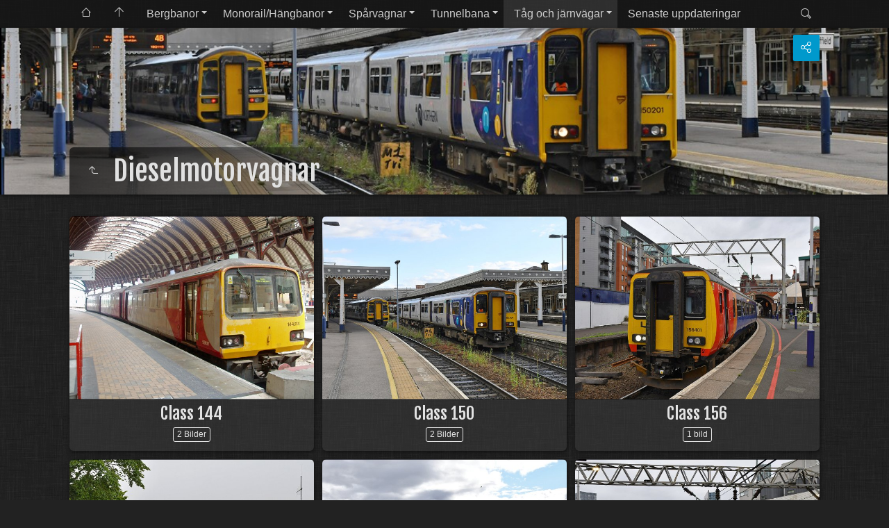

--- FILE ---
content_type: text/html
request_url: https://tobbebilder.se/bildgalleriet/T%C3%A5g/Storbritannien/Dieselmotorvagnar/index.html
body_size: 6558
content:
<!doctype html>
<html lang="sv" class="no-js" data-level="3">
	<!-- Generated by jAlbum app (https://jalbum.net) -->
	<head>
		<meta charset="UTF-8">
		<meta http-equiv="x-ua-compatible" content="ie=edge">
		<meta name="viewport" content="width=device-width, initial-scale=1.0, viewport-fit=cover">
		<link rel="preload" href="../../../res/icon/skinicon-thin.woff?v6.7" as="font" type="font/woff" crossorigin>
		<link rel="preload" href="../../../res/icon/skinicon-thin.ttf?v6.7" as="font" type="font/ttf" crossorigin>
		<link rel="preload" href="https://fonts.googleapis.com/css?family=Fjalla+One&subset=latin&display=swap" as="style">
		<link rel="stylesheet" href="https://fonts.googleapis.com/css?family=Fjalla+One&subset=latin&display=swap">
		<title>Dieselmotorvagnar</title>
		<meta name="description" content="Dieselmotorvagnar">
		<meta name="generator" content="jAlbum 37.3 & Tiger 6.7 [Basic]">
		<meta name="keywords" content="Bergbana, Spårväg, Tunnelbana, Tåg, Järnväg">
		<meta property="og:url" content="https://www.tobbebilder.se/bildgalleriet/T%C3%A5g/Storbritannien/Dieselmotorvagnar/index.html">
		<meta property="og:image" content="https://www.tobbebilder.se/bildgalleriet/T%C3%A5g/Storbritannien/Dieselmotorvagnar/shareimage.jpg">
		<meta property="og:image:secure_url" content="https://www.tobbebilder.se/bildgalleriet/T%C3%A5g/Storbritannien/Dieselmotorvagnar/shareimage.jpg">
		<meta property="og:image:width" content="620">
		<meta property="og:image:height" content="465">
		<link rel="image_src" href="https://www.tobbebilder.se/bildgalleriet/T%C3%A5g/Storbritannien/Dieselmotorvagnar/shareimage.jpg">
		<meta name="twitter:image" content="https://www.tobbebilder.se/bildgalleriet/T%C3%A5g/Storbritannien/Dieselmotorvagnar/shareimage.jpg">
		<meta property="og:title" content="Dieselmotorvagnar">
		<meta property="og:description" content="Dieselmotorvagnar">
		<meta property="og:type" content="website">
		<meta name="twitter:title" content="Dieselmotorvagnar">
		<meta name="twitter:card" content="summary_large_image">
		<meta name="apple-mobile-web-app-status-bar-style" content="black-translucent">
		<meta name="mobile-web-app-capable" content="yes">
		<meta name="format-detection" content="telephone=no">
		<link rel="manifest" href="../../../res/site.webmanifest" crossorigin="use-credentials">
		<meta name="theme-color" content="#222222">
		<meta name="msapplication-TileColor" content="#222222">
		<link rel="stylesheet" href="../../../res/common.css?v=6.7">
		<link rel="preload" href="folderimg.jpg" as="image" media="(max-width:800px)">
		<link rel="preload" href="folderimage.jpg" as="image" media="(min-width:801px)">
		<link rel="preload" href="folderimg@2x.jpg" as="image" media="(min-resolution:2dppx) and (max-width:800px)">
		<link rel="preload" href="folderimage@2x.jpg" as="image" media="(min-resolution:2dppx) and (min-width:801px)">
		<style>
			@media (max-width:800px) { .hero { background-image: url(folderimg.jpg); } }
			@media (min-width:801px) { .hero { background-image: url(folderimage.jpg); } }
			@media (min-resolution: 2dppx) and (max-width:800px) { .hero { background-image: url(folderimg@2x.jpg); } }
			@media (min-resolution: 2dppx) and (min-width:801px) { .hero { background-image: url(folderimage@2x.jpg); } }
		</style>
	<link rel="alternate" href="album.rss" type="application/rss+xml">
</head>
	<body id="index" class="index scrollable stop-transitions dark-mode sub-album full-width icon-thin use-mainbg">
		<section class="top-bar has-menu has-search">
			<div class="cont">
				<div class="left-column align-left">
					<div class="topnavigation"><a class="topnav-toggle icon-menu btn" data-topnav-toggle></a><nav class="navigation" data-length="6"><a class="icon-home" href="https://jalbum.net/"><span> jAlbum</span></a><a class="icon-arrow-up" href="../../../index.html"><span> Huvudsida för album</span></a><ul class="dropdown menu has-submenu"><li class="has-submenu"><a href="../../../Bergbanor/index.html">Bergbanor</a><ul class="menu has-submenu"><li class="has-submenu"><a href="../../../Bergbanor/Italien/index.html">Italien</a><ul class="menu"><li><a href="../../../Bergbanor/Italien/Neapel/index.html">Neapel</a></li></ul></li><li class="has-submenu"><a href="../../../Bergbanor/Norge/index.html">Norge</a><ul class="menu"><li><a href="../../../Bergbanor/Norge/Bergen/index.html">Bergen</a></li></ul></li><li class="has-submenu"><a href="../../../Bergbanor/Schweiz/index.html">Schweiz</a><ul class="menu"><li><a href="../../../Bergbanor/Schweiz/Lugano/index.html">Lugano</a></li><li><a href="../../../Bergbanor/Schweiz/Rigi%20Bahnen/index.html">Rigi Bahnen</a></li></ul></li><li class="has-submenu"><a href="../../../Bergbanor/Spanien/index.html">Spanien</a><ul class="menu"><li><a href="../../../Bergbanor/Spanien/Barcelona/index.html">Barcelona</a></li></ul></li><li class="has-submenu"><a href="../../../Bergbanor/Storbritannien/index.html">Storbritannien</a><ul class="menu"><li><a href="../../../Bergbanor/Storbritannien/Llandudno/index.html">Llandudno</a></li></ul></li><li class="has-submenu"><a href="../../../Bergbanor/Sverige/index.html">Sverige</a><ul class="menu"><li><a href="../../../Bergbanor/Sverige/Stockholm/index.html">Stockholm</a></li><li><a href="../../../Bergbanor/Sverige/%C3%85re/index.html">Åre</a></li></ul></li><li class="has-submenu"><a href="../../../Bergbanor/Tjeckien/index.html">Tjeckien</a><ul class="menu"><li><a href="../../../Bergbanor/Tjeckien/Prag/index.html">Prag</a></li></ul></li><li class="has-submenu"><a href="../../../Bergbanor/Tyskland/index.html">Tyskland</a><ul class="menu"><li><a href="../../../Bergbanor/Tyskland/Stuttgart/index.html">Stuttgart</a></li></ul></li><li class="has-submenu"><a href="../../../Bergbanor/Ungern/index.html">Ungern</a><ul class="menu"><li><a href="../../../Bergbanor/Ungern/Budapest/index.html">Budapest</a></li></ul></li></ul></li><li class="has-submenu"><a href="../../../Monorail/index.html">Monorail/Hängbanor</a><ul class="menu has-submenu"><li class="has-submenu"><a href="../../../Monorail/Tyskland/index.html">Tyskland</a><ul class="menu"><li><a href="../../../Monorail/Tyskland/Dortmund/index.html">Dortmund</a></li><li><a href="../../../Monorail/Tyskland/Wuppertal/index.html">Wuppertal</a></li></ul></li></ul></li><li class="has-submenu"><a href="../../../Sp%C3%A5rvagnar/index.html">Spårvagnar</a><ul class="menu has-submenu"><li class="has-submenu"><a href="../../../Sp%C3%A5rvagnar/Belgien/index.html">Belgien</a><ul class="menu"><li><a href="../../../Sp%C3%A5rvagnar/Belgien/Antwerpen/index.html">Antwerpen</a></li><li><a href="../../../Sp%C3%A5rvagnar/Belgien/Bryssel/index.html">Bryssel</a></li><li><a href="../../../Sp%C3%A5rvagnar/Belgien/Charleroi/index.html">Charleroi</a></li><li><a href="../../../Sp%C3%A5rvagnar/Belgien/Gent/index.html">Gent</a></li><li><a href="../../../Sp%C3%A5rvagnar/Belgien/Kusttram/index.html">Kusttram</a></li></ul></li><li class="has-submenu"><a href="../../../Sp%C3%A5rvagnar/Bulgarien/index.html">Bulgarien</a><ul class="menu"><li><a href="../../../Sp%C3%A5rvagnar/Bulgarien/Sofia/index.html">Sofia</a></li></ul></li><li class="has-submenu"><a href="../../../Sp%C3%A5rvagnar/Danmark/index.html">Danmark</a><ul class="menu"><li><a href="../../../Sp%C3%A5rvagnar/Danmark/Odense/index.html">Odense</a></li><li><a href="../../../Sp%C3%A5rvagnar/Danmark/%C3%85rhus/index.html">Århus</a></li></ul></li><li class="has-submenu"><a href="../../../Sp%C3%A5rvagnar/Estland/index.html">Estland</a><ul class="menu"><li><a href="../../../Sp%C3%A5rvagnar/Estland/Tallinn/index.html">Tallinn</a></li></ul></li><li class="has-submenu"><a href="../../../Sp%C3%A5rvagnar/Finland/index.html">Finland</a><ul class="menu"><li><a href="../../../Sp%C3%A5rvagnar/Finland/Helsingfors/index.html">Helsingfors</a></li><li><a href="../../../Sp%C3%A5rvagnar/Finland/Tammerfors/index.html">Tammerfors</a></li></ul></li><li class="has-submenu"><a href="../../../Sp%C3%A5rvagnar/Frankrike/index.html">Frankrike</a><ul class="menu"><li><a href="../../../Sp%C3%A5rvagnar/Frankrike/Marseille/index.html">Marseille</a></li><li><a href="../../../Sp%C3%A5rvagnar/Frankrike/Montpellier/index.html">Montpellier</a></li><li><a href="../../../Sp%C3%A5rvagnar/Frankrike/Nice/index.html">Nice</a></li><li><a href="../../../Sp%C3%A5rvagnar/Frankrike/Strasbourg/index.html">Strasbourg</a></li></ul></li><li class="has-submenu"><a href="../../../Sp%C3%A5rvagnar/Italien/index.html">Italien</a><ul class="menu"><li><a href="../../../Sp%C3%A5rvagnar/Italien/Milano/index.html">Milano</a></li><li><a href="../../../Sp%C3%A5rvagnar/Italien/Neapel/index.html">Neapel</a></li></ul></li><li class="has-submenu"><a href="../../../Sp%C3%A5rvagnar/Kroatien/index.html">Kroatien</a><ul class="menu"><li><a href="../../../Sp%C3%A5rvagnar/Kroatien/Osijek/index.html">Osijek</a></li><li><a href="../../../Sp%C3%A5rvagnar/Kroatien/Zagreb/index.html">Zagreb</a></li></ul></li><li class="has-submenu"><a href="../../../Sp%C3%A5rvagnar/Lettland/index.html">Lettland</a><ul class="menu"><li><a href="../../../Sp%C3%A5rvagnar/Lettland/Daugavpils/index.html">Daugavpils</a></li><li><a href="../../../Sp%C3%A5rvagnar/Lettland/Liepaja/index.html">Liepāja</a></li><li><a href="../../../Sp%C3%A5rvagnar/Lettland/Riga/index.html">Riga</a></li></ul></li><li class="has-submenu"><a href="../../../Sp%C3%A5rvagnar/Nederl%C3%A4nderna/index.html">Nederländerna</a><ul class="menu"><li><a href="../../../Sp%C3%A5rvagnar/Nederl%C3%A4nderna/Amsterdam/index.html">Amsterdam</a></li><li><a href="../../../Sp%C3%A5rvagnar/Nederl%C3%A4nderna/Haag/index.html">Haag</a></li><li><a href="../../../Sp%C3%A5rvagnar/Nederl%C3%A4nderna/Rotterdam/index.html">Rotterdam</a></li><li><a href="../../../Sp%C3%A5rvagnar/Nederl%C3%A4nderna/Utrecht/index.html">Utrecht</a></li></ul></li><li class="has-submenu"><a href="../../../Sp%C3%A5rvagnar/Norge/index.html">Norge</a><ul class="menu"><li><a href="../../../Sp%C3%A5rvagnar/Norge/Bergen/index.html">Bergen</a></li><li><a href="../../../Sp%C3%A5rvagnar/Norge/Oslo/index.html">Oslo</a></li><li><a href="../../../Sp%C3%A5rvagnar/Norge/Trondheim/index.html">Trondheim</a></li></ul></li><li class="has-submenu"><a href="../../../Sp%C3%A5rvagnar/Polen/index.html">Polen</a><ul class="menu"><li><a href="../../../Sp%C3%A5rvagnar/Polen/Gdansk/index.html">Gdansk</a></li><li><a href="../../../Sp%C3%A5rvagnar/Polen/Katowice/index.html">Katowice</a></li><li><a href="../../../Sp%C3%A5rvagnar/Polen/Lodz/index.html">Łódź</a></li><li><a href="../../../Sp%C3%A5rvagnar/Polen/Warszawa/index.html">Warszawa</a></li></ul></li><li class="has-submenu"><a href="../../../Sp%C3%A5rvagnar/Portugal/index.html">Portugal</a><ul class="menu"><li><a href="../../../Sp%C3%A5rvagnar/Portugal/Almada/index.html">Almada</a></li><li><a href="../../../Sp%C3%A5rvagnar/Portugal/Lissabon/index.html">Lissabon</a></li></ul></li><li class="has-submenu"><a href="../../../Sp%C3%A5rvagnar/Rum%C3%A4nien/index.html">Rumänien</a><ul class="menu"><li><a href="../../../Sp%C3%A5rvagnar/Rum%C3%A4nien/Arad/index.html">Arad</a></li><li><a href="../../../Sp%C3%A5rvagnar/Rum%C3%A4nien/Bukarest/index.html">Bukarest</a></li><li><a href="../../../Sp%C3%A5rvagnar/Rum%C3%A4nien/Cluj-Napoca/index.html">Cluj-Napoca</a></li><li><a href="../../../Sp%C3%A5rvagnar/Rum%C3%A4nien/Ploiesti/index.html">Ploiești</a></li><li><a href="../../../Sp%C3%A5rvagnar/Rum%C3%A4nien/Timisoara/index.html">Timișoara</a></li></ul></li><li class="has-submenu"><a href="../../../Sp%C3%A5rvagnar/Schweiz/index.html">Schweiz</a><ul class="menu"><li><a href="../../../Sp%C3%A5rvagnar/Schweiz/Basel/index.html">Basel</a></li><li><a href="../../../Sp%C3%A5rvagnar/Schweiz/Z%C3%BCrich/index.html">Zürich</a></li></ul></li><li class="has-submenu"><a href="../../../Sp%C3%A5rvagnar/Serbien/index.html">Serbien</a><ul class="menu"><li><a href="../../../Sp%C3%A5rvagnar/Serbien/Belgrad/index.html">Belgrad</a></li></ul></li><li class="has-submenu"><a href="../../../Sp%C3%A5rvagnar/Slovakien/index.html">Slovakien</a><ul class="menu"><li><a href="../../../Sp%C3%A5rvagnar/Slovakien/Bratislava/index.html">Bratislava</a></li></ul></li><li class="has-submenu"><a href="../../../Sp%C3%A5rvagnar/Spanien/index.html">Spanien</a><ul class="menu"><li><a href="../../../Sp%C3%A5rvagnar/Spanien/Barcelona/index.html">Barcelona</a></li></ul></li><li class="has-submenu"><a href="../../../Sp%C3%A5rvagnar/Storbritannien/index.html">Storbritannien</a><ul class="menu"><li><a href="../../../Sp%C3%A5rvagnar/Storbritannien/Blackpool/index.html">Blackpool</a></li><li><a href="../../../Sp%C3%A5rvagnar/Storbritannien/Edinburgh/index.html">Edinburgh</a></li><li><a href="../../../Sp%C3%A5rvagnar/Storbritannien/London/index.html">London/Croydon</a></li><li><a href="../../../Sp%C3%A5rvagnar/Storbritannien/Manchester/index.html">Manchester</a></li><li><a href="../../../Sp%C3%A5rvagnar/Storbritannien/Sheffield/index.html">Sheffield</a></li></ul></li><li class="has-submenu"><a href="../../../Sp%C3%A5rvagnar/Sverige/index.html">Sverige</a><ul class="menu"><li><a href="../../../Sp%C3%A5rvagnar/Sverige/G%C3%B6teborg/index.html">Göteborg</a></li><li><a href="../../../Sp%C3%A5rvagnar/Sverige/Lund/index.html">Lund</a></li><li><a href="../../../Sp%C3%A5rvagnar/Sverige/Malmk%C3%B6ping/index.html">Malmköping</a></li><li><a href="../../../Sp%C3%A5rvagnar/Sverige/Malm%C3%B6/index.html">Malmö</a></li><li><a href="../../../Sp%C3%A5rvagnar/Sverige/Norrk%C3%B6ping/index.html">Norrköping</a></li><li><a href="../../../Sp%C3%A5rvagnar/Sverige/Stockholm/index.html">Stockholm</a></li></ul></li><li class="has-submenu"><a href="../../../Sp%C3%A5rvagnar/Tjeckien/index.html">Tjeckien</a><ul class="menu"><li><a href="../../../Sp%C3%A5rvagnar/Tjeckien/Brno/index.html">Brno</a></li><li><a href="../../../Sp%C3%A5rvagnar/Tjeckien/Plze%C5%88/index.html">Plzeň</a></li><li><a href="../../../Sp%C3%A5rvagnar/Tjeckien/Prag/index.html">Prag</a></li></ul></li><li class="has-submenu"><a href="../../../Sp%C3%A5rvagnar/Tyskland/index.html">Tyskland</a><ul class="menu"><li><a href="../../../Sp%C3%A5rvagnar/Tyskland/Augsburg/index.html">Augsburg</a></li><li><a href="../../../Sp%C3%A5rvagnar/Tyskland/Bad%20Schandau/index.html">Bad Schandau</a></li><li><a href="../../../Sp%C3%A5rvagnar/Tyskland/Berlin/index.html">Berlin</a></li><li><a href="../../../Sp%C3%A5rvagnar/Tyskland/Brandenburg%20an%20der%20Havel/index.html">Brandenburg an der Havel</a></li><li><a href="../../../Sp%C3%A5rvagnar/Tyskland/Braunschweig/index.html">Braunschweig</a></li><li><a href="../../../Sp%C3%A5rvagnar/Tyskland/Bremen/index.html">Bremen</a></li><li><a href="../../../Sp%C3%A5rvagnar/Tyskland/Chemnitz/index.html">Chemnitz</a></li><li><a href="../../../Sp%C3%A5rvagnar/Tyskland/Cottbus/index.html">Cottbus</a></li><li><a href="../../../Sp%C3%A5rvagnar/Tyskland/Dessau/index.html">Dessau</a></li><li><a href="../../../Sp%C3%A5rvagnar/Tyskland/Dresden/index.html">Dresden</a></li><li><a href="../../../Sp%C3%A5rvagnar/Tyskland/D%C3%BCsseldorf/index.html">Düsseldorf</a></li><li><a href="../../../Sp%C3%A5rvagnar/Tyskland/Erfurt/index.html">Erfurt</a></li><li><a href="../../../Sp%C3%A5rvagnar/Tyskland/Essen/index.html">Essen</a></li><li><a href="../../../Sp%C3%A5rvagnar/Tyskland/Frankfurt%20am%20Main/index.html">Frankfurt am Main</a></li><li><a href="../../../Sp%C3%A5rvagnar/Tyskland/Frankfurt%20an%20der%20Oder/index.html">Frankfurt an der Oder</a></li><li><a href="../../../Sp%C3%A5rvagnar/Tyskland/Freiburg%20im%20Breisgau/index.html">Freiburg im Breisgau</a></li><li><a href="../../../Sp%C3%A5rvagnar/Tyskland/Gera/index.html">Gera</a></li><li><a href="../../../Sp%C3%A5rvagnar/Tyskland/Gotha/index.html">Gotha</a></li><li><a href="../../../Sp%C3%A5rvagnar/Tyskland/G%C3%B6rlitz/index.html">Görlitz</a></li><li><a href="../../../Sp%C3%A5rvagnar/Tyskland/Halberstadt/index.html">Halberstadt</a></li><li><a href="../../../Sp%C3%A5rvagnar/Tyskland/Halle%28Saale%29/index.html">Halle(Saale)</a></li><li><a href="../../../Sp%C3%A5rvagnar/Tyskland/Hannover/index.html">Hannover</a></li><li><a href="../../../Sp%C3%A5rvagnar/Tyskland/Jena/index.html">Jena</a></li><li><a href="../../../Sp%C3%A5rvagnar/Tyskland/Karlsruhe/index.html">Karlsruhe</a></li><li><a href="../../../Sp%C3%A5rvagnar/Tyskland/Kassel/index.html">Kassel</a></li><li><a href="../../../Sp%C3%A5rvagnar/Tyskland/Leipzig/index.html">Leipzig</a></li><li><a href="../../../Sp%C3%A5rvagnar/Tyskland/Magdeburg/index.html">Magdeburg</a></li><li><a href="../../../Sp%C3%A5rvagnar/Tyskland/Mainz/index.html">Mainz</a></li><li><a href="../../../Sp%C3%A5rvagnar/Tyskland/Mannheim/index.html">Mannheim</a></li><li><a href="../../../Sp%C3%A5rvagnar/Tyskland/M%C3%BClheim%20an%20der%20Ruhr/index.html">Mülheim an der Ruhr</a></li><li><a href="../../../Sp%C3%A5rvagnar/Tyskland/M%C3%BCnchen/index.html">München</a></li><li><a href="../../../Sp%C3%A5rvagnar/Tyskland/Naumburg%28Saale%29/index.html">Naumburg(Saale)</a></li><li><a href="../../../Sp%C3%A5rvagnar/Tyskland/N%C3%BCrnberg/index.html">Nürnberg</a></li><li><a href="../../../Sp%C3%A5rvagnar/Tyskland/Plauen/index.html">Plauen</a></li><li><a href="../../../Sp%C3%A5rvagnar/Tyskland/Potsdam/index.html">Potsdam</a></li><li><a href="../../../Sp%C3%A5rvagnar/Tyskland/Rostock/index.html">Rostock</a></li><li><a href="../../../Sp%C3%A5rvagnar/Tyskland/Schwerin/index.html">Schwerin</a></li><li><a href="../../../Sp%C3%A5rvagnar/Tyskland/Sch%C3%B6neiche-R%C3%BCdersdorf/index.html">Schöneiche-Rüdersdorf</a></li><li><a href="../../../Sp%C3%A5rvagnar/Tyskland/Strausberg/index.html">Strausberg</a></li><li><a href="../../../Sp%C3%A5rvagnar/Tyskland/Stuttgart/index.html">Stuttgart</a></li><li><a href="../../../Sp%C3%A5rvagnar/Tyskland/Ulm/index.html">Ulm</a></li><li><a href="../../../Sp%C3%A5rvagnar/Tyskland/Woltersdorf/index.html">Woltersdorf</a></li><li><a href="../../../Sp%C3%A5rvagnar/Tyskland/W%C3%BCrzburg/index.html">Würzburg</a></li><li><a href="../../../Sp%C3%A5rvagnar/Tyskland/Zwickau/index.html">Zwickau</a></li></ul></li><li class="has-submenu"><a href="../../../Sp%C3%A5rvagnar/Ungern/index.html">Ungern</a><ul class="menu"><li><a href="../../../Sp%C3%A5rvagnar/Ungern/Budapest/index.html">Budapest</a></li><li><a href="../../../Sp%C3%A5rvagnar/Ungern/Debrecen/index.html">Debrecen</a></li><li><a href="../../../Sp%C3%A5rvagnar/Ungern/Szeged/index.html">Szeged</a></li></ul></li><li class="has-submenu"><a href="../../../Sp%C3%A5rvagnar/%C3%96sterrike/index.html">Österrike</a><ul class="menu"><li><a href="../../../Sp%C3%A5rvagnar/%C3%96sterrike/Graz/index.html">Graz</a></li><li><a href="../../../Sp%C3%A5rvagnar/%C3%96sterrike/Innsbruck/index.html">Innsbruck</a></li><li><a href="../../../Sp%C3%A5rvagnar/%C3%96sterrike/Wien/index.html">Wien</a></li></ul></li></ul></li><li class="has-submenu"><a href="../../../Tunnelbana/index.html">Tunnelbana</a><ul class="menu has-submenu"><li class="has-submenu"><a href="../../../Tunnelbana/Belgien/index.html">Belgien</a><ul class="menu"><li><a href="../../../Tunnelbana/Belgien/Bryssel/index.html">Bryssel</a></li></ul></li><li class="has-submenu"><a href="../../../Tunnelbana/Danmark/index.html">Danmark</a><ul class="menu"><li><a href="../../../Tunnelbana/Danmark/K%C3%B6penhamn/index.html">Köpenhamn</a></li></ul></li><li class="has-submenu"><a href="../../../Tunnelbana/Finland/index.html">Finland</a><ul class="menu"><li><a href="../../../Tunnelbana/Finland/Helsingfors/index.html">Helsingfors</a></li></ul></li><li class="has-submenu"><a href="../../../Tunnelbana/Nederl%C3%A4nderna/index.html">Nederländerna</a><ul class="menu"><li><a href="../../../Tunnelbana/Nederl%C3%A4nderna/Amsterdam/index.html">Amsterdam</a></li><li><a href="../../../Tunnelbana/Nederl%C3%A4nderna/Rotterdam-Haag/index.html">Rotterdam-Haag</a></li></ul></li><li class="has-submenu"><a href="../../../Tunnelbana/Norge/index.html">Norge</a><ul class="menu"><li><a href="../../../Tunnelbana/Norge/Oslo/index.html">Oslo</a></li></ul></li><li class="has-submenu"><a href="../../../Tunnelbana/Portugal/index.html">Portugal</a><ul class="menu"><li><a href="../../../Tunnelbana/Portugal/Lissabon/index.html">Lissabon</a></li></ul></li><li class="has-submenu"><a href="../../../Tunnelbana/Spanien/index.html">Spanien</a><ul class="menu"><li><a href="../../../Tunnelbana/Spanien/Barcelona/index.html">Barcelona</a></li></ul></li><li class="has-submenu"><a href="../../../Tunnelbana/Storbritannien/index.html">Storbritannien</a><ul class="menu"><li><a href="../../../Tunnelbana/Storbritannien/Glasgow/index.html">Glasgow</a></li><li><a href="../../../Tunnelbana/Storbritannien/Liverpool/index.html">Liverpool</a></li><li><a href="../../../Tunnelbana/Storbritannien/London/index.html">London</a></li></ul></li><li class="has-submenu"><a href="../../../Tunnelbana/Sverige/index.html">Sverige</a><ul class="menu"><li><a href="../../../Tunnelbana/Sverige/Stockholm/index.html">Stockholm</a></li></ul></li><li class="has-submenu"><a href="../../../Tunnelbana/Tjeckien/index.html">Tjeckien</a><ul class="menu"><li><a href="../../../Tunnelbana/Tjeckien/Prag/index.html">Prag</a></li></ul></li><li class="has-submenu"><a href="../../../Tunnelbana/Tyskland/index.html">Tyskland</a><ul class="menu"><li><a href="../../../Tunnelbana/Tyskland/Berlin/index.html">Berlin</a></li><li><a href="../../../Tunnelbana/Tyskland/Hamburg/index.html">Hamburg</a></li><li><a href="../../../Tunnelbana/Tyskland/N%C3%BCrnberg/index.html">Nürnberg</a></li></ul></li><li class="has-submenu"><a href="../../../Tunnelbana/Ungern/index.html">Ungern</a><ul class="menu"><li><a href="../../../Tunnelbana/Ungern/Budapest/index.html">Budapest</a></li></ul></li></ul></li><li class="actual-branch has-submenu"><a href="../../../T%C3%A5g/index.html">Tåg och järnvägar</a><ul class="menu has-submenu"><li class="has-submenu"><a href="../../../T%C3%A5g/Belgien/index.html">Belgien</a><ul class="menu"><li><a href="../../../T%C3%A5g/Belgien/Ellok/index.html">Ellok</a></li><li><a href="../../../T%C3%A5g/Belgien/Elmotorvagnar/index.html">Elmotorvagnar</a></li></ul></li><li class="has-submenu"><a href="../../../T%C3%A5g/Bulgarien/index.html">Bulgarien</a><ul class="menu"><li><a href="../../../T%C3%A5g/Bulgarien/Diesellok/index.html">Diesellok</a></li><li><a href="../../../T%C3%A5g/Bulgarien/Dieselmotorvagnar/index.html">Dieselmotorvagnar</a></li><li><a href="../../../T%C3%A5g/Bulgarien/Ellok/index.html">Ellok</a></li><li><a href="../../../T%C3%A5g/Bulgarien/Elmotorvagnar/index.html">Elmotorvagnar</a></li><li><a href="../../../T%C3%A5g/Bulgarien/Personvagnar/index.html">Personvagnar</a></li></ul></li><li class="has-submenu"><a href="../../../T%C3%A5g/Danmark/index.html">Danmark</a><ul class="menu"><li><a href="../../../T%C3%A5g/Danmark/Diesellok/index.html">Diesellok</a></li><li><a href="../../../T%C3%A5g/Danmark/Dieselmotorvagn/index.html">Dieselmotorvagnar</a></li><li><a href="../../../T%C3%A5g/Danmark/Ellok/index.html">Ellok</a></li><li><a href="../../../T%C3%A5g/Danmark/Elmotorvagn/index.html">Elmotorvagnar</a></li><li><a href="../../../T%C3%A5g/Danmark/Personvagn/index.html">Personvagnar/manövervagnar</a></li></ul></li><li class="has-submenu"><a href="../../../T%C3%A5g/Estland/index.html">Estland</a><ul class="menu"><li><a href="../../../T%C3%A5g/Estland/Diesellok/index.html">Diesellok</a></li><li><a href="../../../T%C3%A5g/Estland/Dieselmotorvagnar/index.html">Dieselmotorvagnar</a></li><li><a href="../../../T%C3%A5g/Estland/Elmotorvagnar/index.html">Elmotorvagnar</a></li></ul></li><li class="has-submenu"><a href="../../../T%C3%A5g/Finland/index.html">Finland</a><ul class="menu"><li><a href="../../../T%C3%A5g/Finland/Diesellok/index.html">Diesellok</a></li><li><a href="../../../T%C3%A5g/Finland/Dieselmotorvagnar/index.html">Dieselmotorvagnar</a></li><li><a href="../../../T%C3%A5g/Finland/Ellok/index.html">Ellok</a></li><li><a href="../../../T%C3%A5g/Finland/Elmotorvagnar/index.html">Elmotorvagnar</a></li><li><a href="../../../T%C3%A5g/Finland/Personvagn%20-%20Man%C3%B6ver/index.html">Person- och godsvagnar/Manöverva&hellip;</a></li></ul></li><li class="has-submenu"><a href="../../../T%C3%A5g/Frankrike/index.html">Frankrike</a><ul class="menu"><li><a href="../../../T%C3%A5g/Frankrike/Diesellok/index.html">Diesellok</a></li><li><a href="../../../T%C3%A5g/Frankrike/Dieselmotorvagnar/index.html">Dieselmotorvagnar</a></li><li><a href="../../../T%C3%A5g/Frankrike/Ellok/index.html">Ellok</a></li><li><a href="../../../T%C3%A5g/Frankrike/Elmotorvagnar/index.html">Elmotorvagnar</a></li></ul></li><li class="has-submenu"><a href="../../../T%C3%A5g/Italien/index.html">Italien</a><ul class="menu"><li><a href="../../../T%C3%A5g/Italien/Ellok/index.html">Ellok</a></li><li><a href="../../../T%C3%A5g/Italien/Elmotorvagnar/index.html">Elmotorvagnar</a></li></ul></li><li class="has-submenu"><a href="../../../T%C3%A5g/Kroatien/index.html">Kroatien</a><ul class="menu"><li><a href="../../../T%C3%A5g/Kroatien/Diesellok/index.html">Diesellok</a></li><li><a href="../../../T%C3%A5g/Kroatien/Dieselmotorvagn/index.html">Dieselmotorvagn</a></li><li><a href="../../../T%C3%A5g/Kroatien/Ellok/index.html">Ellok</a></li><li><a href="../../../T%C3%A5g/Kroatien/Elmotorvagn/index.html">Elmotorvagn</a></li></ul></li><li class="has-submenu"><a href="../../../T%C3%A5g/Lettland/index.html">Lettland</a><ul class="menu"><li><a href="../../../T%C3%A5g/Lettland/Diesellok/index.html">Diesellok</a></li><li><a href="../../../T%C3%A5g/Lettland/Dieselmotorvagn/index.html">Dieselmotorvagn</a></li><li><a href="../../../T%C3%A5g/Lettland/Elmotorvagn/index.html">Elmotorvagn</a></li></ul></li><li class="has-submenu"><a href="../../../T%C3%A5g/Litauen/index.html">Litauen</a><ul class="menu"><li><a href="../../../T%C3%A5g/Litauen/Dieselmotorvagnar/index.html">Dieselmotorvagnar</a></li><li><a href="../../../T%C3%A5g/Litauen/Elmotorvagnar/index.html">Elmotorvagnar</a></li></ul></li><li class="has-submenu"><a href="../../../T%C3%A5g/Luxemburg/index.html">Luxemburg</a><ul class="menu"><li><a href="../../../T%C3%A5g/Luxemburg/Ellok/index.html">Ellok</a></li><li><a href="../../../T%C3%A5g/Luxemburg/Elmotorvagn/index.html">Elmotorvagn</a></li></ul></li><li class="has-submenu"><a href="../../../T%C3%A5g/Moldavien/index.html">Moldavien</a><ul class="menu"><li><a href="../../../T%C3%A5g/Moldavien/Diesellok/index.html">Diesellok</a></li><li><a href="../../../T%C3%A5g/Moldavien/Dieselmotorvagn/index.html">Dieselmotorvagn</a></li></ul></li><li class="has-submenu"><a href="../../../T%C3%A5g/Montenegro/index.html">Montenegro</a><ul class="menu"><li><a href="../../../T%C3%A5g/Montenegro/Diesellok/index.html">Diesellok</a></li><li><a href="../../../T%C3%A5g/Montenegro/Ellok/index.html">Ellok</a></li><li><a href="../../../T%C3%A5g/Montenegro/Elmotorvagn/index.html">Elmotorvagn</a></li></ul></li><li class="has-submenu"><a href="../../../T%C3%A5g/Nederl%C3%A4nderna/index.html">Nederländerna</a><ul class="menu"><li><a href="../../../T%C3%A5g/Nederl%C3%A4nderna/Ellok/index.html">Ellok</a></li><li><a href="../../../T%C3%A5g/Nederl%C3%A4nderna/Elmotorvagnar/index.html">Elmotorvagnar</a></li></ul></li><li class="has-submenu"><a href="../../../T%C3%A5g/Norge/index.html">Norge</a><ul class="menu"><li><a href="../../../T%C3%A5g/Norge/Diesellok/index.html">Diesellok</a></li><li><a href="../../../T%C3%A5g/Norge/Dieselmotorvagnar/index.html">Dieselmotorvagnar</a></li><li><a href="../../../T%C3%A5g/Norge/Ellok/index.html">Ellok</a></li><li><a href="../../../T%C3%A5g/Norge/Elmotorvagnar/index.html">Elmotorvagnar</a></li><li><a href="../../../T%C3%A5g/Norge/Personvagnar/index.html">Personvagnar</a></li></ul></li><li class="has-submenu"><a href="../../../T%C3%A5g/Polen/index.html">Polen</a><ul class="menu"><li><a href="../../../T%C3%A5g/Polen/Dieselmotorvagn/index.html">Dieselmotorvagn</a></li><li><a href="../../../T%C3%A5g/Polen/Ellok/index.html">Ellok</a></li><li><a href="../../../T%C3%A5g/Polen/Elmotorvagn/index.html">Elmotorvagn</a></li></ul></li><li class="has-submenu"><a href="../../../T%C3%A5g/Portugal/index.html">Portugal</a><ul class="menu"><li><a href="../../../T%C3%A5g/Portugal/Ellok/index.html">Ellok</a></li><li><a href="../../../T%C3%A5g/Portugal/Elmotorvagnar/index.html">Elmotorvagnar</a></li></ul></li><li class="has-submenu"><a href="../../../T%C3%A5g/Rum%C3%A4nien/index.html">Rumänien</a><ul class="menu"><li><a href="../../../T%C3%A5g/Rum%C3%A4nien/Diesellok/index.html">Diesellok</a></li><li><a href="../../../T%C3%A5g/Rum%C3%A4nien/Dieselmotorvagn/index.html">Dieselmotorvagn</a></li><li><a href="../../../T%C3%A5g/Rum%C3%A4nien/Ellok/index.html">Ellok</a></li></ul></li><li class="has-submenu"><a href="../../../T%C3%A5g/Schweiz/index.html">Schweiz</a><ul class="menu"><li><a href="../../../T%C3%A5g/Schweiz/Diesellok/index.html">Diesellok</a></li><li><a href="../../../T%C3%A5g/Schweiz/Ellok/index.html">Ellok</a></li><li><a href="../../../T%C3%A5g/Schweiz/Elmotorvagn/index.html">Elmotorvagn</a></li><li><a href="../../../T%C3%A5g/Schweiz/Personvagn-Man%C3%B6vervagn/index.html">Person/Manövervagnar</a></li></ul></li><li class="has-submenu"><a href="../../../T%C3%A5g/Serbien/index.html">Serbien</a><ul class="menu"><li><a href="../../../T%C3%A5g/Serbien/Dieselmotorvagn/index.html">Dieselmotorvagn</a></li><li><a href="../../../T%C3%A5g/Serbien/Ellok/index.html">Ellok</a></li><li><a href="../../../T%C3%A5g/Serbien/Elmotorvagn/index.html">Elmotorvagn</a></li></ul></li><li class="has-submenu"><a href="../../../T%C3%A5g/Slovakien/index.html">Slovakien</a><ul class="menu"><li><a href="../../../T%C3%A5g/Slovakien/Diesellok/index.html">Diesellok</a></li><li><a href="../../../T%C3%A5g/Slovakien/Dieselmotorvagn/index.html">Dieselmotorvagn</a></li><li><a href="../../../T%C3%A5g/Slovakien/Ellok/index.html">Ellok</a></li><li><a href="../../../T%C3%A5g/Slovakien/Man%C3%B6vervagn/index.html">Manövervagn</a></li></ul></li><li class="has-submenu"><a href="../../../T%C3%A5g/Slovenien/index.html">Slovenien</a><ul class="menu"><li><a href="../../../T%C3%A5g/Slovenien/Diesellok/index.html">Diesellok</a></li><li><a href="../../../T%C3%A5g/Slovenien/Ellok/index.html">Ellok</a></li><li><a href="../../../T%C3%A5g/Slovenien/Personvagn/index.html">Personvagn</a></li></ul></li><li class="has-submenu"><a href="../../../T%C3%A5g/Spanien/index.html">Spanien</a><ul class="menu"><li><a href="../../../T%C3%A5g/Spanien/Elmotorvagnar/index.html">Elmotorvagnar</a></li></ul></li><li class="actual-branch has-submenu"><a href="../../../T%C3%A5g/Storbritannien/index.html">Storbritannien</a><ul class="menu"><li><a href="../../../T%C3%A5g/Storbritannien/Diesellok/index.html">Diesellok</a></li><li class="actual-branch actual"><a href="../../../T%C3%A5g/Storbritannien/Dieselmotorvagnar/index.html">Dieselmotorvagnar</a></li><li><a href="../../../T%C3%A5g/Storbritannien/Ellok/index.html">Ellok</a></li><li><a href="../../../T%C3%A5g/Storbritannien/Elmotorvagnar/index.html">Elmotorvagnar</a></li></ul></li><li class="has-submenu"><a href="../../../T%C3%A5g/Sverige/index.html">Sverige</a><ul class="menu"><li><a href="../../../T%C3%A5g/Sverige/Banarbetsfordon/index.html">Banarbetsfordon</a></li><li><a href="../../../T%C3%A5g/Sverige/Diesellok/index.html">Diesellok</a></li><li><a href="../../../T%C3%A5g/Sverige/Dieselmotorvagnar/index.html">Dieselmotorvagnar</a></li><li><a href="../../../T%C3%A5g/Sverige/Ellok/index.html">Ellok</a></li><li><a href="../../../T%C3%A5g/Sverige/Elmotorvagnar/index.html">Elmotorvagnar</a></li><li><a href="../../../T%C3%A5g/Sverige/Lokomotorer/index.html">Lokomotorer</a></li><li><a href="../../../T%C3%A5g/Sverige/Museif%C3%B6reningar%20mm/index.html">Museiföreningar m.m</a></li><li><a href="../../../T%C3%A5g/Sverige/Person-Man%C3%B6vervagnar/index.html">Person/Manövervagnar</a></li><li><a href="../../../T%C3%A5g/Sverige/Stationsmilj%C3%B6er/index.html">Stationsmiljöer</a></li><li><a href="../../../T%C3%A5g/Sverige/%C3%96vriga%20bilder%20och%20reportage/index.html">Övriga bilder och reportage</a></li></ul></li><li class="has-submenu"><a href="../../../T%C3%A5g/Tjeckien/index.html">Tjeckien</a><ul class="menu"><li><a href="../../../T%C3%A5g/Tjeckien/Diesellok/index.html">Diesellok</a></li><li><a href="../../../T%C3%A5g/Tjeckien/Dieselmotorvagnar/index.html">Dieselmotorvagnar</a></li><li><a href="../../../T%C3%A5g/Tjeckien/Ellok/index.html">Ellok</a></li><li><a href="../../../T%C3%A5g/Tjeckien/Elmotorvagnar/index.html">Elmotorvagnar</a></li><li><a href="../../../T%C3%A5g/Tjeckien/Person-Man%C3%B6vervagnar/index.html">Person/manövervagnar</a></li></ul></li><li class="has-submenu"><a href="../../../T%C3%A5g/Tyskland/index.html">Tyskland</a><ul class="menu"><li><a href="../../../T%C3%A5g/Tyskland/Diesellok/index.html">Diesellok</a></li><li><a href="../../../T%C3%A5g/Tyskland/Dieselmotorvagnar/index.html">Dieselmotorvagnar</a></li><li><a href="../../../T%C3%A5g/Tyskland/Ellok/index.html">Ellok</a></li><li><a href="../../../T%C3%A5g/Tyskland/Elmotorvagnar/index.html">Elmotorvagnar</a></li><li><a href="../../../T%C3%A5g/Tyskland/Museif%C3%B6reningar/index.html">Museiföreningar m.m</a></li><li><a href="../../../T%C3%A5g/Tyskland/Person-%20Man%C3%B6vervagnar/index.html">Person/manövervagnar</a></li></ul></li><li class="has-submenu"><a href="../../../T%C3%A5g/Ungern/index.html">Ungern</a><ul class="menu"><li><a href="../../../T%C3%A5g/Ungern/Diesellok/index.html">Diesellok</a></li><li><a href="../../../T%C3%A5g/Ungern/Dieselmotorvagnar/index.html">Dieselmotorvagnar</a></li><li><a href="../../../T%C3%A5g/Ungern/Ellok/index.html">Ellok</a></li><li><a href="../../../T%C3%A5g/Ungern/Elmotorvagnar/index.html">Elmotorvagnar</a></li><li><a href="../../../T%C3%A5g/Ungern/Person-Man%C3%B6vervagnar/index.html">Person/manövervagnar</a></li></ul></li><li class="has-submenu"><a href="../../../T%C3%A5g/%C3%96sterrike/index.html">Österrike</a><ul class="menu"><li><a href="../../../T%C3%A5g/%C3%96sterrike/Dieselmotorvagnar/index.html">Dieselmotorvagnar</a></li><li><a href="../../../T%C3%A5g/%C3%96sterrike/Ellok/index.html">Ellok</a></li><li><a href="../../../T%C3%A5g/%C3%96sterrike/Elmotorvagnar/index.html">Elmotorvagnar</a></li><li><a href="../../../T%C3%A5g/%C3%96sterrike/Person-Man%C3%B6vervagnar/index.html">Person/Manövervagnar</a></li></ul></li></ul></li><li><a href="../../../Senaste%20uppdateringar.html">Senaste uppdateringar</a></li></ul></nav></div>
				</div>
				<div class="right-column">
					<form class="search closed"><div class="search-input"><input type="text" placeholder="Sök..." aria-label="Sökknapp" data-tooltip='{"stay":6000,"html":"<b>Sökknapp</b>"}'></div><a class="search-btn button icon-search" data-tooltip title="Sökknapp"></a></form>
				</div>
			</div>
		</section>

		<section class="hero title-bottom full-width bg-image">

			<div class="hero-overlay color"></div>
			<div class="cont">
				<header class="bgimage">
					<div class="title">
<a class="back-btn button icon-one-level-up" href="../index.html" data-tooltip title="Upp en nivå"></a>
						<div class="head">
							<h1>Dieselmotorvagnar</h1>
						</div>
					</div>
				</header>
				<aside class="controls">
					<div class="buttons"><a class="button icon-connect" data-modal-open="social-share" data-tooltip title="Dela album"></a></div>
				</aside>
			</div>
		</section>

		<section id="main" class="content">
			<article id="main-cont" class="base-overlay">
				<section class="folders hide-on-overlay">
					<div class="cont caption-below thumbs-fill">
						<div class="card folder preload has-count"><a href="Class%20144/index.html" class="thumb"><img src="thumbs/folder/Class%20144_144_014_York.jpg" width="620" height="465"></a><div class="caption"><h3><a href="Class%20144/index.html">Class 144</a></h3><p class="counts"><span class="images">2&nbsp;Bilder</span></p></div></div>
						<div class="card folder preload has-count"><a href="Class%20150/index.html" class="thumb"><img src="thumbs/folder/Class%20150_150_201_Sheffield.jpg" width="620" height="465"></a><div class="caption"><h3><a href="Class%20150/index.html">Class 150</a></h3><p class="counts"><span class="images">2&nbsp;Bilder</span></p></div></div>
						<div class="card folder preload has-count"><a href="Class%20156/index.html" class="thumb"><img src="thumbs/folder/Class%20156_156_401_Manchester_Oxford_Road.jpg" width="620" height="465"></a><div class="caption"><h3><a href="Class%20156/index.html">Class 156</a></h3><p class="counts"><span class="images">1&nbsp;bild</span></p></div></div>
						<div class="card folder preload has-count"><a href="Class%20158/index.html" class="thumb"><img src="thumbs/folder/Class%20158_158_708_Helmsdale.jpg" width="620" height="465"></a><div class="caption"><h3><a href="Class%20158/index.html">Class 158</a></h3><p class="counts"><span class="images">22&nbsp;Bilder</span></p></div></div>
						<div class="card folder preload has-count"><a href="Class%20170/index.html" class="thumb"><img src="thumbs/folder/Class%20170_170_450_Elgin.jpg" width="620" height="465"></a><div class="caption"><h3><a href="Class%20170/index.html">Class 170</a></h3><p class="counts"><span class="images">5&nbsp;Bilder</span></p></div></div>
						<div class="card folder preload has-count"><a href="Class%20175/index.html" class="thumb"><img src="thumbs/folder/Class%20175_175_116_Manchester_Oxford_Road.jpg" width="620" height="465"></a><div class="caption"><h3><a href="Class%20175/index.html">Class 175</a></h3><p class="counts"><span class="images">7&nbsp;Bilder</span></p></div></div>
						<div class="card folder preload has-count"><a href="Class%20185/index.html" class="thumb"><img src="thumbs/folder/Class%20185_185_136_Sheffield.jpg" width="620" height="465"></a><div class="caption"><h3><a href="Class%20185/index.html">Class 185</a></h3><p class="counts"><span class="images">2&nbsp;Bilder</span></p></div></div>
						<div class="card folder preload has-count"><a href="Class%20195/index.html" class="thumb"><img src="thumbs/folder/Class%20195_195_014_Sheffield.jpg" width="620" height="465"></a><div class="caption"><h3><a href="Class%20195/index.html">Class 195</a></h3><p class="counts"><span class="images">1&nbsp;bild</span></p></div></div>
						<div class="card folder preload has-count"><a href="Class%20221/index.html" class="thumb"><img src="thumbs/folder/Class%20221_221_102_106_Llandudno_Junction.jpg" width="620" height="465"></a><div class="caption"><h3><a href="Class%20221/index.html">Class 221</a></h3><p class="counts"><span class="images">3&nbsp;Bilder</span></p></div></div>
					</div>
				</section>
			</article>
		</section>
		<section class="footer opaque">
			<div class="cont">
				<footer>
					<div class="folder-info"><div class="counts"><span class="images">45&nbsp;Bilder</span></div></div>
					<div class="credits"><a href="https://jalbum.net/sv/" class="skin-link" rel="generator" data-tooltip title="Jalbum, gratis albumskapare, 37.3">Galleri skapat med jAlbum</a> &middot; <a href="https://jalbum.net/en/skins/skin/Tiger" class="skin-link" rel="generator" data-tooltip title="Mall: Tiger Basic, 6.7">Tiger</a></div>
				</footer>
			</div>
		</section>
		<div class="modal hidden" id="social-share" role="dialog" data-modal>
			<div class="window has-header">
				<header class="icon-connect"> Dela album</header>
				<a class="btn close" data-close data-tooltip title="Stäng fönstret"></a>
				<div class="content"><div class="social"><div class="preview"><img src="folderthumb.jpg" alt="Dieselmotorvagnar"><div class="caption"><h3 class="title">Dieselmotorvagnar</h3></div></div></div></div>
			</div>
		</div>
		<script src="https://ajax.googleapis.com/ajax/libs/jquery/3.7.1/jquery.min.js"></script>
		<script>window.jQuery || document.write('<script src="../../../res/jquery.min.js"><\/script>');</script>
		<script src="../../../res/all.min.js?v=6.7"></script>
		<script>
			_jaWidgetBarColor = 'black';
			$(document).ready(function(){
				REL_PATH='Tåg/Storbritannien/Dieselmotorvagnar/';PAGE_NAME='index.html';
				$.ajaxSetup({cache:true,contentType:false});
				$('body').removeClass('stop-transitions');
				$('#main').skin({"albumName":"Bildgalleriet","makeDate":1743470077,"licensee":"e56c5f822d984ae1a0bad50eb3d60caf","thumbDims":[333,150],"thumbsFill":!0,"pageWidth":1080,"locale":"sv-SE","uplink":"https://jalbum.net/","useOriginals":!0,"weblocationCounts":!0,"rightClickProtect":!0,"share":{"sites":"email,link","hook":".social"},"search":{"fields":"title,comment,name,creator,keywords","hook":".search"},"hiDpiImages":!0,"captionPlacement":"over","captionShowOnHover":!0,"thumbLayout":"horizontal","pageType":"index","rootPath":"../../../","resPath":"../../../res","relPath":"T%C3%A5g/Storbritannien/Dieselmotorvagnar","level":3,"lightbox":{"afterLast":"onelevelup","useThumbstrip":!1,"thumbsVisible":!1,"zoomSlider":!0,"maxZoom":2,"fitBetween":"panels","fitPadding":15,"printImage":!0,"showShare":!0,"showRegions":!0,"transitionSpeed":600,"showNumbers":!0,"clickAction":"toggleall","mouseWheelAction":"navigation","showFullscreen":!0}});
				if (window.innerWidth < 640 || Modernizr.touchevents) { $('.dropdown.menu').dropdownMenu({fixed:!1}); }
				$('[data-tooltip]').addTooltip();
				$('[data-modal-open]').on('click', function(e){
					var t=$(e.target).data('modal-open');
					if(t&&(t=$('#'+t)).length){$('body').modal(t);}
				});
				$('[data-ask-permission]').askPermission();
			});

		</script>

		<div id="jalbumwidgetcontainer"></div>
		<script>
		_jaSkin = "Tiger";
		_jaStyle = "Basic.css";
		_jaVersion = "37.3";
		_jaGeneratorType = "desktop";
		_jaLanguage = "sv";
		_jaPageType = "index";
		_jaRootPath = "../../..";
		_jaUserId = "1193738";
		var script = document.createElement("script");
		script.type = "text/javascript";
		script.async = true;
		script.src = "http"+("https:"==document.location.protocol?"s":"")+"://jalbum.net/widgetapi/load.js";
		document.getElementById("jalbumwidgetcontainer").appendChild(script);
		</script>
	</body>
</html>
